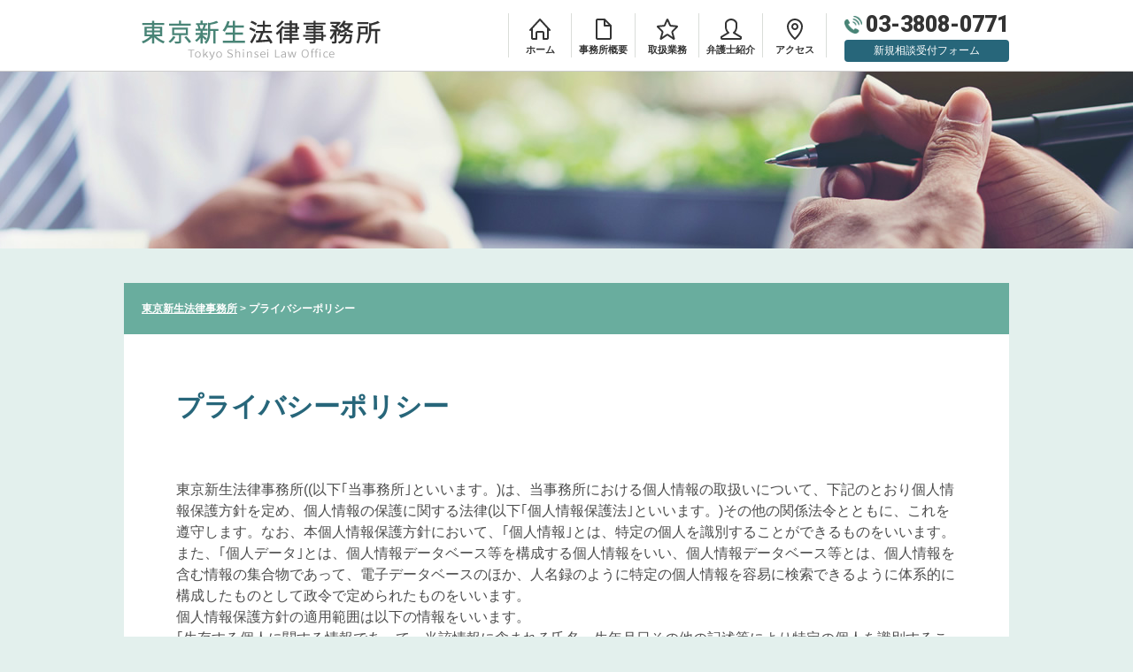

--- FILE ---
content_type: text/html; charset=UTF-8
request_url: https://tokyoshinsei-law.com/privacypolicy/
body_size: 24612
content:
<!doctype html>
<html>

<head>
  <!-- Google Tag Manager -->
  <script>
  (function(w, d, s, l, i) {
    w[l] = w[l] || [];
    w[l].push({
      'gtm.start': new Date().getTime(),
      event: 'gtm.js'
    });
    var f = d.getElementsByTagName(s)[0],
      j = d.createElement(s),
      dl = l != 'dataLayer' ? '&l=' + l : '';
    j.async = true;
    j.src =
      'https://www.googletagmanager.com/gtm.js?id=' + i + dl;
    f.parentNode.insertBefore(j, f);
  })(window, document, 'script', 'dataLayer', 'GTM-MRGXFWB');
  </script>
  <!-- End Google Tag Manager -->
  <meta charset="UTF-8">
  <meta http-equiv="X-UA-Compatible" content="IE=edge,chrome=1">
  <meta name="viewport" content="width=device-width, initial-scale=1">
  <title>プライバシーポリシー ｜ 東京新生法律事務所  </title>
  <meta name="description" content="">
  <meta name="keywords" content="">
  <link rel="stylesheet" href="https://fonts.googleapis.com/css?family=Roboto:400,900">
  <link rel="stylesheet" href="https://tokyoshinsei-law.com/wp-content/themes/559_tokyo/style.css">
    <meta name='robots' content='max-image-preview:large' />
<script type="text/javascript">
window._wpemojiSettings = {"baseUrl":"https:\/\/s.w.org\/images\/core\/emoji\/14.0.0\/72x72\/","ext":".png","svgUrl":"https:\/\/s.w.org\/images\/core\/emoji\/14.0.0\/svg\/","svgExt":".svg","source":{"concatemoji":"https:\/\/tokyoshinsei-law.com\/wp-includes\/js\/wp-emoji-release.min.js?ver=6.2.4"}};
/*! This file is auto-generated */
!function(e,a,t){var n,r,o,i=a.createElement("canvas"),p=i.getContext&&i.getContext("2d");function s(e,t){p.clearRect(0,0,i.width,i.height),p.fillText(e,0,0);e=i.toDataURL();return p.clearRect(0,0,i.width,i.height),p.fillText(t,0,0),e===i.toDataURL()}function c(e){var t=a.createElement("script");t.src=e,t.defer=t.type="text/javascript",a.getElementsByTagName("head")[0].appendChild(t)}for(o=Array("flag","emoji"),t.supports={everything:!0,everythingExceptFlag:!0},r=0;r<o.length;r++)t.supports[o[r]]=function(e){if(p&&p.fillText)switch(p.textBaseline="top",p.font="600 32px Arial",e){case"flag":return s("\ud83c\udff3\ufe0f\u200d\u26a7\ufe0f","\ud83c\udff3\ufe0f\u200b\u26a7\ufe0f")?!1:!s("\ud83c\uddfa\ud83c\uddf3","\ud83c\uddfa\u200b\ud83c\uddf3")&&!s("\ud83c\udff4\udb40\udc67\udb40\udc62\udb40\udc65\udb40\udc6e\udb40\udc67\udb40\udc7f","\ud83c\udff4\u200b\udb40\udc67\u200b\udb40\udc62\u200b\udb40\udc65\u200b\udb40\udc6e\u200b\udb40\udc67\u200b\udb40\udc7f");case"emoji":return!s("\ud83e\udef1\ud83c\udffb\u200d\ud83e\udef2\ud83c\udfff","\ud83e\udef1\ud83c\udffb\u200b\ud83e\udef2\ud83c\udfff")}return!1}(o[r]),t.supports.everything=t.supports.everything&&t.supports[o[r]],"flag"!==o[r]&&(t.supports.everythingExceptFlag=t.supports.everythingExceptFlag&&t.supports[o[r]]);t.supports.everythingExceptFlag=t.supports.everythingExceptFlag&&!t.supports.flag,t.DOMReady=!1,t.readyCallback=function(){t.DOMReady=!0},t.supports.everything||(n=function(){t.readyCallback()},a.addEventListener?(a.addEventListener("DOMContentLoaded",n,!1),e.addEventListener("load",n,!1)):(e.attachEvent("onload",n),a.attachEvent("onreadystatechange",function(){"complete"===a.readyState&&t.readyCallback()})),(e=t.source||{}).concatemoji?c(e.concatemoji):e.wpemoji&&e.twemoji&&(c(e.twemoji),c(e.wpemoji)))}(window,document,window._wpemojiSettings);
</script>
<style type="text/css">
img.wp-smiley,
img.emoji {
	display: inline !important;
	border: none !important;
	box-shadow: none !important;
	height: 1em !important;
	width: 1em !important;
	margin: 0 0.07em !important;
	vertical-align: -0.1em !important;
	background: none !important;
	padding: 0 !important;
}
</style>
	<link rel='stylesheet' id='wp-block-library-css' href='https://tokyoshinsei-law.com/wp-includes/css/dist/block-library/style.min.css?ver=6.2.4' type='text/css' media='all' />
<link rel='stylesheet' id='classic-theme-styles-css' href='https://tokyoshinsei-law.com/wp-includes/css/classic-themes.min.css?ver=6.2.4' type='text/css' media='all' />
<style id='global-styles-inline-css' type='text/css'>
body{--wp--preset--color--black: #000000;--wp--preset--color--cyan-bluish-gray: #abb8c3;--wp--preset--color--white: #ffffff;--wp--preset--color--pale-pink: #f78da7;--wp--preset--color--vivid-red: #cf2e2e;--wp--preset--color--luminous-vivid-orange: #ff6900;--wp--preset--color--luminous-vivid-amber: #fcb900;--wp--preset--color--light-green-cyan: #7bdcb5;--wp--preset--color--vivid-green-cyan: #00d084;--wp--preset--color--pale-cyan-blue: #8ed1fc;--wp--preset--color--vivid-cyan-blue: #0693e3;--wp--preset--color--vivid-purple: #9b51e0;--wp--preset--gradient--vivid-cyan-blue-to-vivid-purple: linear-gradient(135deg,rgba(6,147,227,1) 0%,rgb(155,81,224) 100%);--wp--preset--gradient--light-green-cyan-to-vivid-green-cyan: linear-gradient(135deg,rgb(122,220,180) 0%,rgb(0,208,130) 100%);--wp--preset--gradient--luminous-vivid-amber-to-luminous-vivid-orange: linear-gradient(135deg,rgba(252,185,0,1) 0%,rgba(255,105,0,1) 100%);--wp--preset--gradient--luminous-vivid-orange-to-vivid-red: linear-gradient(135deg,rgba(255,105,0,1) 0%,rgb(207,46,46) 100%);--wp--preset--gradient--very-light-gray-to-cyan-bluish-gray: linear-gradient(135deg,rgb(238,238,238) 0%,rgb(169,184,195) 100%);--wp--preset--gradient--cool-to-warm-spectrum: linear-gradient(135deg,rgb(74,234,220) 0%,rgb(151,120,209) 20%,rgb(207,42,186) 40%,rgb(238,44,130) 60%,rgb(251,105,98) 80%,rgb(254,248,76) 100%);--wp--preset--gradient--blush-light-purple: linear-gradient(135deg,rgb(255,206,236) 0%,rgb(152,150,240) 100%);--wp--preset--gradient--blush-bordeaux: linear-gradient(135deg,rgb(254,205,165) 0%,rgb(254,45,45) 50%,rgb(107,0,62) 100%);--wp--preset--gradient--luminous-dusk: linear-gradient(135deg,rgb(255,203,112) 0%,rgb(199,81,192) 50%,rgb(65,88,208) 100%);--wp--preset--gradient--pale-ocean: linear-gradient(135deg,rgb(255,245,203) 0%,rgb(182,227,212) 50%,rgb(51,167,181) 100%);--wp--preset--gradient--electric-grass: linear-gradient(135deg,rgb(202,248,128) 0%,rgb(113,206,126) 100%);--wp--preset--gradient--midnight: linear-gradient(135deg,rgb(2,3,129) 0%,rgb(40,116,252) 100%);--wp--preset--duotone--dark-grayscale: url('#wp-duotone-dark-grayscale');--wp--preset--duotone--grayscale: url('#wp-duotone-grayscale');--wp--preset--duotone--purple-yellow: url('#wp-duotone-purple-yellow');--wp--preset--duotone--blue-red: url('#wp-duotone-blue-red');--wp--preset--duotone--midnight: url('#wp-duotone-midnight');--wp--preset--duotone--magenta-yellow: url('#wp-duotone-magenta-yellow');--wp--preset--duotone--purple-green: url('#wp-duotone-purple-green');--wp--preset--duotone--blue-orange: url('#wp-duotone-blue-orange');--wp--preset--font-size--small: 13px;--wp--preset--font-size--medium: 20px;--wp--preset--font-size--large: 36px;--wp--preset--font-size--x-large: 42px;--wp--preset--spacing--20: 0.44rem;--wp--preset--spacing--30: 0.67rem;--wp--preset--spacing--40: 1rem;--wp--preset--spacing--50: 1.5rem;--wp--preset--spacing--60: 2.25rem;--wp--preset--spacing--70: 3.38rem;--wp--preset--spacing--80: 5.06rem;--wp--preset--shadow--natural: 6px 6px 9px rgba(0, 0, 0, 0.2);--wp--preset--shadow--deep: 12px 12px 50px rgba(0, 0, 0, 0.4);--wp--preset--shadow--sharp: 6px 6px 0px rgba(0, 0, 0, 0.2);--wp--preset--shadow--outlined: 6px 6px 0px -3px rgba(255, 255, 255, 1), 6px 6px rgba(0, 0, 0, 1);--wp--preset--shadow--crisp: 6px 6px 0px rgba(0, 0, 0, 1);}:where(.is-layout-flex){gap: 0.5em;}body .is-layout-flow > .alignleft{float: left;margin-inline-start: 0;margin-inline-end: 2em;}body .is-layout-flow > .alignright{float: right;margin-inline-start: 2em;margin-inline-end: 0;}body .is-layout-flow > .aligncenter{margin-left: auto !important;margin-right: auto !important;}body .is-layout-constrained > .alignleft{float: left;margin-inline-start: 0;margin-inline-end: 2em;}body .is-layout-constrained > .alignright{float: right;margin-inline-start: 2em;margin-inline-end: 0;}body .is-layout-constrained > .aligncenter{margin-left: auto !important;margin-right: auto !important;}body .is-layout-constrained > :where(:not(.alignleft):not(.alignright):not(.alignfull)){max-width: var(--wp--style--global--content-size);margin-left: auto !important;margin-right: auto !important;}body .is-layout-constrained > .alignwide{max-width: var(--wp--style--global--wide-size);}body .is-layout-flex{display: flex;}body .is-layout-flex{flex-wrap: wrap;align-items: center;}body .is-layout-flex > *{margin: 0;}:where(.wp-block-columns.is-layout-flex){gap: 2em;}.has-black-color{color: var(--wp--preset--color--black) !important;}.has-cyan-bluish-gray-color{color: var(--wp--preset--color--cyan-bluish-gray) !important;}.has-white-color{color: var(--wp--preset--color--white) !important;}.has-pale-pink-color{color: var(--wp--preset--color--pale-pink) !important;}.has-vivid-red-color{color: var(--wp--preset--color--vivid-red) !important;}.has-luminous-vivid-orange-color{color: var(--wp--preset--color--luminous-vivid-orange) !important;}.has-luminous-vivid-amber-color{color: var(--wp--preset--color--luminous-vivid-amber) !important;}.has-light-green-cyan-color{color: var(--wp--preset--color--light-green-cyan) !important;}.has-vivid-green-cyan-color{color: var(--wp--preset--color--vivid-green-cyan) !important;}.has-pale-cyan-blue-color{color: var(--wp--preset--color--pale-cyan-blue) !important;}.has-vivid-cyan-blue-color{color: var(--wp--preset--color--vivid-cyan-blue) !important;}.has-vivid-purple-color{color: var(--wp--preset--color--vivid-purple) !important;}.has-black-background-color{background-color: var(--wp--preset--color--black) !important;}.has-cyan-bluish-gray-background-color{background-color: var(--wp--preset--color--cyan-bluish-gray) !important;}.has-white-background-color{background-color: var(--wp--preset--color--white) !important;}.has-pale-pink-background-color{background-color: var(--wp--preset--color--pale-pink) !important;}.has-vivid-red-background-color{background-color: var(--wp--preset--color--vivid-red) !important;}.has-luminous-vivid-orange-background-color{background-color: var(--wp--preset--color--luminous-vivid-orange) !important;}.has-luminous-vivid-amber-background-color{background-color: var(--wp--preset--color--luminous-vivid-amber) !important;}.has-light-green-cyan-background-color{background-color: var(--wp--preset--color--light-green-cyan) !important;}.has-vivid-green-cyan-background-color{background-color: var(--wp--preset--color--vivid-green-cyan) !important;}.has-pale-cyan-blue-background-color{background-color: var(--wp--preset--color--pale-cyan-blue) !important;}.has-vivid-cyan-blue-background-color{background-color: var(--wp--preset--color--vivid-cyan-blue) !important;}.has-vivid-purple-background-color{background-color: var(--wp--preset--color--vivid-purple) !important;}.has-black-border-color{border-color: var(--wp--preset--color--black) !important;}.has-cyan-bluish-gray-border-color{border-color: var(--wp--preset--color--cyan-bluish-gray) !important;}.has-white-border-color{border-color: var(--wp--preset--color--white) !important;}.has-pale-pink-border-color{border-color: var(--wp--preset--color--pale-pink) !important;}.has-vivid-red-border-color{border-color: var(--wp--preset--color--vivid-red) !important;}.has-luminous-vivid-orange-border-color{border-color: var(--wp--preset--color--luminous-vivid-orange) !important;}.has-luminous-vivid-amber-border-color{border-color: var(--wp--preset--color--luminous-vivid-amber) !important;}.has-light-green-cyan-border-color{border-color: var(--wp--preset--color--light-green-cyan) !important;}.has-vivid-green-cyan-border-color{border-color: var(--wp--preset--color--vivid-green-cyan) !important;}.has-pale-cyan-blue-border-color{border-color: var(--wp--preset--color--pale-cyan-blue) !important;}.has-vivid-cyan-blue-border-color{border-color: var(--wp--preset--color--vivid-cyan-blue) !important;}.has-vivid-purple-border-color{border-color: var(--wp--preset--color--vivid-purple) !important;}.has-vivid-cyan-blue-to-vivid-purple-gradient-background{background: var(--wp--preset--gradient--vivid-cyan-blue-to-vivid-purple) !important;}.has-light-green-cyan-to-vivid-green-cyan-gradient-background{background: var(--wp--preset--gradient--light-green-cyan-to-vivid-green-cyan) !important;}.has-luminous-vivid-amber-to-luminous-vivid-orange-gradient-background{background: var(--wp--preset--gradient--luminous-vivid-amber-to-luminous-vivid-orange) !important;}.has-luminous-vivid-orange-to-vivid-red-gradient-background{background: var(--wp--preset--gradient--luminous-vivid-orange-to-vivid-red) !important;}.has-very-light-gray-to-cyan-bluish-gray-gradient-background{background: var(--wp--preset--gradient--very-light-gray-to-cyan-bluish-gray) !important;}.has-cool-to-warm-spectrum-gradient-background{background: var(--wp--preset--gradient--cool-to-warm-spectrum) !important;}.has-blush-light-purple-gradient-background{background: var(--wp--preset--gradient--blush-light-purple) !important;}.has-blush-bordeaux-gradient-background{background: var(--wp--preset--gradient--blush-bordeaux) !important;}.has-luminous-dusk-gradient-background{background: var(--wp--preset--gradient--luminous-dusk) !important;}.has-pale-ocean-gradient-background{background: var(--wp--preset--gradient--pale-ocean) !important;}.has-electric-grass-gradient-background{background: var(--wp--preset--gradient--electric-grass) !important;}.has-midnight-gradient-background{background: var(--wp--preset--gradient--midnight) !important;}.has-small-font-size{font-size: var(--wp--preset--font-size--small) !important;}.has-medium-font-size{font-size: var(--wp--preset--font-size--medium) !important;}.has-large-font-size{font-size: var(--wp--preset--font-size--large) !important;}.has-x-large-font-size{font-size: var(--wp--preset--font-size--x-large) !important;}
.wp-block-navigation a:where(:not(.wp-element-button)){color: inherit;}
:where(.wp-block-columns.is-layout-flex){gap: 2em;}
.wp-block-pullquote{font-size: 1.5em;line-height: 1.6;}
</style>
<link rel='stylesheet' id='contact-form-7-css' href='https://tokyoshinsei-law.com/wp-content/plugins/contact-form-7/includes/css/styles.css?ver=5.7.5.1' type='text/css' media='all' />
<link rel='stylesheet' id='wp-pagenavi-css' href='https://tokyoshinsei-law.com/wp-content/plugins/wp-pagenavi/pagenavi-css.css?ver=2.70' type='text/css' media='all' />
<link rel="https://api.w.org/" href="https://tokyoshinsei-law.com/wp-json/" /><link rel="alternate" type="application/json" href="https://tokyoshinsei-law.com/wp-json/wp/v2/pages/35" /><link rel="EditURI" type="application/rsd+xml" title="RSD" href="https://tokyoshinsei-law.com/xmlrpc.php?rsd" />
<link rel="wlwmanifest" type="application/wlwmanifest+xml" href="https://tokyoshinsei-law.com/wp-includes/wlwmanifest.xml" />
<meta name="generator" content="WordPress 6.2.4" />
<link rel="canonical" href="https://tokyoshinsei-law.com/privacypolicy/" />
<link rel='shortlink' href='https://tokyoshinsei-law.com/?p=35' />
<link rel="alternate" type="application/json+oembed" href="https://tokyoshinsei-law.com/wp-json/oembed/1.0/embed?url=https%3A%2F%2Ftokyoshinsei-law.com%2Fprivacypolicy%2F" />
<link rel="alternate" type="text/xml+oembed" href="https://tokyoshinsei-law.com/wp-json/oembed/1.0/embed?url=https%3A%2F%2Ftokyoshinsei-law.com%2Fprivacypolicy%2F&#038;format=xml" />
<script src='https://mediamaker-55.com/?dm=ad38eb63b0560d1076264edd8db3d441&amp;action=load&amp;blogid=10&amp;siteid=1&amp;t=860368141&amp;back=https%3A%2F%2Ftokyoshinsei-law.com%2Fprivacypolicy%2F' type='text/javascript'></script><style type="text/css">.broken_link, a.broken_link {
	text-decoration: line-through;
}</style></head>

<body>
  <!-- Google Tag Manager (noscript) -->
  <noscript><iframe src="https://www.googletagmanager.com/ns.html?id=GTM-MRGXFWB" height="0" width="0"
      style="display:none;visibility:hidden"></iframe></noscript>
  <!-- End Google Tag Manager (noscript) -->
  <header class="ghead">
    <div class="inr">
      <h1><a href="https://tokyoshinsei-law.com"><img
            src="https://tokyoshinsei-law.com/wp-content/themes/559_tokyo/images/common/logo.png" width="310" height="50"
            alt="東京新生法律事務所" /></a></h1>
      <nav class="gnav">
        <h2>メニュー</h2>
        <ul class="cf">
          <li><a
              href="https://tokyoshinsei-law.com" title="ホーム">ホーム</a></li>
            <li><a
                href="https://tokyoshinsei-law.com/office/" title="事務所概要">事務所概要</a></li>
              <li><a
                  href="https://tokyoshinsei-law.com/business/" title="取扱業務">取扱業務</a></li>
                <li><a
                    href="https://tokyoshinsei-law.com/staff/" title="弁護士紹介">弁護士紹介</a></li>
                  <!-- <li><a
                      href="https://tokyoshinsei-law.com/fee/" title="費用について">費用について</a></li> -->
                    <li><a
                        href="https://tokyoshinsei-law.com/access/" title="アクセス">アクセス</a></li>
        </ul>
        <div class="gContact">
          <p class="tel">03-3808-0771</p>
          <p class="mail"><a href="https://tokyoshinsei-law.com/inq/">新規相談受付フォーム</a></p>
        </div>
      </nav>
    </div>
  </header>
  <!-- /:headerGroup -->

    <div id="cover" class="cat01"></div>
  
  <div id="contents">

	<div class="section">
		<div class="catFrm">
			<div class="catFrmHead cf">
				<p class="catPass"><!-- Breadcrumb NavXT 7.2.0 -->
<span property="itemListElement" typeof="ListItem"><a property="item" typeof="WebPage" title="東京新生法律事務所へ移動する" href="https://tokyoshinsei-law.com" class="home" ><span property="name">東京新生法律事務所</span></a><meta property="position" content="1"></span> &gt; <span property="itemListElement" typeof="ListItem"><span property="name" class="post post-page current-item">プライバシーポリシー</span><meta property="url" content="https://tokyoshinsei-law.com/privacypolicy/"><meta property="position" content="2"></span></p>
			</div>
			<div class="catFrmBody">
			    				
									<div class="section-secondary"><div class="catBlockTitle">
    <h1>プライバシーポリシー</h1>
</div><div class="catBlock"><div class="catBox"><p>東京新生法律事務所((以下｢当事務所｣といいます。)は、当事務所における個人情報の取扱いについて、下記のとおり個人情報保護方針を定め、個人情報の保護に関する法律(以下｢個人情報保護法｣といいます。)その他の関係法令とともに、これを遵守します。なお、本個人情報保護方針において、｢個人情報｣とは、特定の個人を識別することができるものをいいます。また、｢個人データ｣とは、個人情報データベース等を構成する個人情報をいい、個人情報データベース等とは、個人情報を含む情報の集合物であって、電子データベースのほか、人名録のように特定の個人情報を容易に検索できるように体系的に構成したものとして政令で定められたものをいいます。<br />個人情報保護方針の適用範囲は以下の情報をいいます。<br />｢生存する個人に関する情報であって、当該情報に含まれる氏名、生年月日その他の記述等により特定の個人を識別することができるもの（他の情報と容易に照合することができ、それにより特定の個人を識別することができることとなるものを含む）。 ｣</p><p>&nbsp;</p><p><strong>1. 個人情報の取得</strong><br />当事務所は、｢2.個人情報の利用目的｣に定める利用目的に必要な範囲および手段で個人情報を取得します。</p><p>&nbsp;</p><p><strong>2. 個人情報の利用目的</strong><br />当事務所は、個人情報の利用目的を特定し、その目的の範囲において個人情報を取り扱います。</p><p>&nbsp;</p><p><strong>3. 個人データの管理</strong><br />当事務所は、個人データの漏えい、滅失(定期的な個人データの抹消は滅失には該当しないものとします。)または毀損等を防止するため、必要かつ適切な措置を講じます。<br />① 当事務所は、ご本人の事前の同意を得た場合、または法令に基づく場合を除き、個人情報を第三者に提供しません。<br />② 研究のための事例として訴状、判決書等を紹介する場合は、当事者個人を特定できないように配慮いたします。</p><p>&nbsp;</p><p><strong>4. 個人データの第三者への提供</strong><br />当事務所は、ご本人の事前の同意を得た場合、または法令に基づく場合を除き、個人データを第三者に提供しません。<br />当事務所は、保管する書類について、依頼者本人からの書類の開示または写しの交付の申し出に原則として応じます。<br />但し、当事務所において法令または弁護士倫理の上から依頼者に開示できないと判断した情報については開示しないことがあります。</p><p>&nbsp;</p><p><strong>5. 守秘義務の徹底</strong><br />当事務所は、弁護士、事務員全員の守秘義務の徹底を図ります。</p><p>&nbsp;</p><p><strong>6. 個人情報の利用目的の通知、開示、訂正、利用停止等について</strong><br />当事務所は、保有する個人情報に関して、ご本人から、次の各号のご請求があった場合には、ご本人又はご本人の代理人からのご請求であることを確認のうえ、「個人情報の保護に関する法律」に従って対応いたします。これらのご請求をご希望の方は当事務所のお問合せ窓口までご連絡ください。<br />① 利用目的の通知<br />② 当事務所が保有する個人情報の開示<br />③ 当事務所が保有する個人情報に係る訂正、追加又は不要部分の削除<br />④ 当事務所が保有する個人情報の利用停止、消去または第三者への提供の停止<br />⑤ 当事務所が保有する個人情報の第三者への提供の停止</p><p>&nbsp;</p><p><strong>7. Googleアナリティクスの利用</strong><br />当サイトでは、Googleによるアクセス解析ツール「Googleアナリティクス」を利用しています。<br />このGoogleアナリティクスはトラフィックデータの収集のためにCookieを使用しています。<br />このトラフィックデータは匿名で収集されており、個人を特定するものではありません。<br />Cookieを無効にし、収集を拒否することも出来ますので、お使いのブラウザの設定をご確認ください。</p><p>&nbsp;</p><p><strong>8. 本個人情報保護方針の変更</strong><br />当事務所は、必要に応じて本個人情報保護方針を変更することがあります。本個人情報保護方針を変更した場合には、当ウェブサイトに掲載させて頂きます。</p></div></div></div>				
			</div>
		</div>
	</div>


</div>
<!-- /:contents -->

<footer class="gFoot">
	<div class="inr">
		<ul class="fnav">
			<li><a href="https://tokyoshinsei-law.com/sitemap/">サイトマップ</a></li>
			<li><a href="https://tokyoshinsei-law.com/privacypolicy/">プライバシーポリシー</a></li>
		</ul>
		<p class="copyright">&copy; 東京新生法律事務所 All Rights Reserved.</p>
	</div>
</footer>
<!-- /:footerGroup -->

<!-- javascript -->
<script src="https://tokyoshinsei-law.com/wp-content/themes/559_tokyo/js/jquery-1.12.4.min.js"></script>
<script src="https://tokyoshinsei-law.com/wp-content/themes/559_tokyo/js/scripts.js"></script>
<script type='text/javascript' src='https://tokyoshinsei-law.com/wp-content/plugins/contact-form-7/includes/swv/js/index.js?ver=5.7.5.1' id='swv-js'></script>
<script type='text/javascript' id='contact-form-7-js-extra'>
/* <![CDATA[ */
var wpcf7 = {"api":{"root":"https:\/\/tokyoshinsei-law.com\/wp-json\/","namespace":"contact-form-7\/v1"}};
/* ]]> */
</script>
<script type='text/javascript' src='https://tokyoshinsei-law.com/wp-content/plugins/contact-form-7/includes/js/index.js?ver=5.7.5.1' id='contact-form-7-js'></script>
</body>

</html>


--- FILE ---
content_type: text/css
request_url: https://tokyoshinsei-law.com/wp-content/themes/559_tokyo/style.css
body_size: 51459
content:
@charset "UTF-8";
/*Theme Name: 559_tokyo
Theme URI:
Description: 559_tokyo-template
Version: 1.0
Author: beaut imaging office.
Author URI:
*/

/*============================================================*/
/* Reset CSS
/*============================================================*/
/* http://meyerweb.com/eric/tools/css/reset/
   v2.0 | 20110126
   License: none (public domain)
*/

html,
body,
div,
span,
applet,
object,
iframe,
h1,
h2,
h3,
h4,
h5,
h6,
p,
blockquote,
pre,
a,
abbr,
acronym,
address,
big,
cite,
code,
del,
dfn,
em,
img,
ins,
kbd,
q,
s,
samp,
small,
strike,
strong,
sub,
sup,
tt,
var,
b,
u,
i,
center,
dl,
dt,
dd,
ol,
ul,
li,
fieldset,
form,
label,
legend,
table,
caption,
tbody,
tfoot,
thead,
tr,
th,
td,
article,
aside,
canvas,
details,
embed,
figure,
figcaption,
footer,
header,
hgroup,
menu,
nav,
output,
ruby,
section,
summary,
time,
mark,
audio,
video {
  -webkit-box-sizing: border-box;
  box-sizing: border-box;
  margin: 0;
  padding: 0;
  border: 0;
  font-size: 100%;
  font: inherit;
  vertical-align: baseline;
}

/* HTML5 display-role reset for older browsers */
article,
aside,
details,
figcaption,
figure,
footer,
header,
hgroup,
menu,
nav,
section {
  display: block;
}

body {
  line-height: 1;
}

ol,
ul {
  list-style: none;
}

blockquote,
q {
  quotes: none;
}

blockquote:before,
blockquote:after,
q:before,
q:after {
  content: "";
  content: none;
}

table {
  border-collapse: collapse;
  border-spacing: 0;
}

/*============================================================*/
/* common
/*============================================================*/
html,
body {
  margin: 0;
  padding: 0;
  width: 100%;
  height: 100%;
}

html {
  font-size: 62.5%;
  /*default size : 10px */
}

body {
  overflow-x: hidden;
  background-color: #E3F0ED;
  line-height: 1.5;
  font-size: 1.6rem;
  font-family: "Noto Sans JP", sans-serif, "ヒラギノ角ゴ Pro",
    "Hiragino Kaku Gothic Pro", "メイリオ", "Meiryo", sans-serif;
  /*font-family: "Sawarabi Mincho", "游明朝", YuMincho, "ヒラギノ明朝 ProN W3", "Hiragino Mincho ProN", "HG明朝E", "ＭＳ Ｐ明朝", "ＭＳ 明朝", serif;*/
  color: #4d4d4d;
  -webkit-text-size-adjust: 100%;
  -webkit-font-smoothing: antialiased;
}

/* anchor */
a {
  text-decoration: underline;
  color: #488476;

  -webkit-transition: all 0.4s ease;
  -o-transition: all 0.4s ease;
  transition: all 0.4s ease;
}

a:hover {
  opacity: 0.7;
  text-decoration: none;
}

/* img (anchor) */
a:hover img {
  -ms-filter: "progid:DXImageTransform.Microsoft.Alpha(Opacity=70)";
  filter: alpha(opacity=70);
  opacity: 0.7;
}

/* clearfix */
.cf:before,
.cf:after {
  content: " ";
  display: table;
}

.cf:after {
  clear: both;
}

/* placeholder */
:placeholder-shown {
  color: #a6a6a6;
}

::-webkit-input-placeholder {
  color: #a6a6a6;
}

/* Google Chrome, Safari, Opera 15+, Android, iOS */
:-moz-placeholder {
  color: #a6a6a6;
  opacity: 1;
}

/* Firefox 18- */
::-moz-placeholder {
  color: #a6a6a6;
  opacity: 1;
}

/* Firefox 19+ */
:-ms-input-placeholder {
  color: #a6a6a6;
}

/* IE 10+ */

/*========================================================
header
========================================================*/
.ghead {
  position: fixed;
  left: 0;
  top: 0;
  z-index: 1000;
  min-width: 320px;
  width: 100%;
  background-color: #ffffff;
  border-bottom: 1px solid #cccccc;
}

.ghead .inr {
  max-width: 1000px;
  height: 80px;
  margin: 0 auto;
}

@media screen and (max-width: 1000px) {
  .ghead .inr {
    padding: 0 10px;
  }
}

/* logo */
.ghead h1 {
  float: left;
  margin-top: 20px;
  width: 310px;
  height: 50px;
}

.ghead h1 img {
  width: 100%;
  height: auto;
}

@media screen and (max-width: 1000px) {
  .ghead h1 {
    width: 170px;
    margin-top: 30px;
  }
}

@media screen and (max-width: 840px) {
  .ghead h1 {
    width: 252px;
    margin-top: 23px;
  }
}

@media screen and (max-width: 640px) {
  .ghead h1 {
    width: 150px;
    margin-top: 30px;
  }
}

@media screen and (max-width: 480px) {
  .ghead h1 {
    margin-top: 15px;
  }
}

/* global navi */
.gnav {
  float: right;
  margin-top: 15px;
}

.gnav h2 {
  float: left;
  border-right: 1px solid #daddd9;
  border-left: 1px solid #daddd9;

  width: 90px;
  height: 50px;
  padding: 36px 0 0;
  background: url(images/common/icon-burger.svg) no-repeat center 6px;
  background-size: 24px;
  line-height: 1;
  text-align: center;
  font-weight: bold;
  font-size: 12px;
  color: #333;
  cursor: pointer;

  -webkit-transition: all 0.4s linear;
  -o-transition: all 0.4s linear;
  transition: all 0.4s linear;
}

.gnav h2:hover {
  background: url(images/common/icon-burger_over.svg) no-repeat center 6px;
  background-size: 24px;
  color: #69AD9E;
}

.gnav ul {
  float: left;
  background-color: #fff;
}

.gnav ul li {
  float: left;
  width: 72px;
  height: 50px;
  border-right: 1px solid #daddd9;
}

.gnav ul li:first-child {
  border-left: 1px solid #daddd9;
}

.gnav ul li a {
  display: block;
  overflow: hidden;
  padding-top: 36px;
  height: 50px;
  line-height: 1;
  text-align: center;
  text-decoration: none;
  font-weight: bold;
  font-size: 1.1rem;
  color: #333;

  -webkit-transition: all 0.4s linear;
  -o-transition: all 0.4s linear;
  transition: all 0.4s linear;
}

.gnav ul li a:hover,
.gnav ul li.current a {
  color: #488476;
  text-decoration: none;
}

.gnav ul li:nth-child(1) a {
  background: url(images/common/icon-home.svg) no-repeat center 6px;
  background-size: 24px 24px;
}

.gnav ul li:nth-child(2) a {
  background: url(images/common/icon-doc.svg) no-repeat center 6px;
  background-size: 24px 24px;
}

.gnav ul li:nth-child(3) a {
  background: url(images/common/icon-star.svg) no-repeat center 6px;
  background-size: 24px 24px;
}

.gnav ul li:nth-child(4) a {
  background: url(images/common/icon-person.svg) no-repeat center 6px;
  background-size: 24px 24px;
}

.gnav ul li:nth-child(5) a {
  background: url(images/common/icon-pin.svg) no-repeat center 6px;
  background-size: 24px 24px;
}

.gnav ul li:nth-child(6) a {
  background: url(images/common/icon-coin.svg) no-repeat center 6px;
  background-size: 24px 24px;
}

.gnav ul li:nth-child(1) a:hover,
.gnav ul li.current:nth-child(1) a {
  background: url(images/common/icon-home_over.svg) no-repeat center 6px;
  background-size: 24px 24px;
}

.gnav ul li:nth-child(2) a:hover,
.gnav ul li.current:nth-child(2) a {
  background: url(images/common/icon-doc_over.svg) no-repeat center 6px;
  background-size: 24px 24px;
}

.gnav ul li:nth-child(3) a:hover,
.gnav ul li.current:nth-child(3) a {
  background: url(images/common/icon-star_over.svg) no-repeat center 6px;
  background-size: 24px 24px;
}

.gnav ul li:nth-child(4) a:hover,
.gnav ul li.current:nth-child(4) a {
  background: url(images/common/icon-person_over.svg) no-repeat center 6px;
  background-size: 24px 24px;
}

.gnav ul li:nth-child(5) a:hover,
.gnav ul li.current:nth-child(5) a {
  background: url(images/common/icon-pin_over.svg) no-repeat center 6px;
  background-size: 24px 24px;
}

.gnav ul li:nth-child(6) a:hover,
.gnav ul li.current:nth-child(6) a {
  background: url(images/common/icon-coin_over.svg) no-repeat center 6px;
  background-size: 24px 24px;
}

@media screen and (min-width: 841px) {
  .gnav h2 {
    display: none;
  }

  .gnav ul {
    display: block;
  }
}

@media screen and (max-width: 840px) {
  .gnav h2 {
    display: block;
    position: relative;
  }

  .gnav ul {
    display: none;

    position: fixed;
    left: 0;
    top: 81px;
    width: calc(100% - 20px);
    -webkit-box-sizing: border-box;
    box-sizing: border-box;
    margin: 4px 10px 10px;
    padding: 10px;
    border: 2px solid #69AD9E;

    -webkit-box-shadow: 0 0 8px 0 #666;
    box-shadow: 0 0 8px 0 #666;
    border-radius: 4px;

    /*
		filter:progid:DXImageTransform.Microsoft.gradient(startColorstr=#33000000,endColorstr=#33000000);
		background: rgba(0, 0, 0, 0.75);
        */
  }

  .gnav ul:not(:target) {
    -webkit-filter: none;
    filter: none;
  }

  .gnav ul::before {
    content: "";
    display: block;
    position: absolute;
    top: -9px;
    right: 247px;
    z-index: -1;
    width: 14px;
    height: 14px;
    background-color: #69AD9E;
    -webkit-transform: rotate(45deg);
    -ms-transform: rotate(45deg);
    transform: rotate(45deg);
    /*-webkit-box-shadow: 0 0 8px 0 #999999;
        box-shadow: 0 0 8px 0 #999999;*/
  }

  .gnav ul::after {
    content: "";
    display: block;
    opacity: 1;
    position: absolute;
    top: -6px;
    right: 247px;
    width: 14px;
    height: 14px;
    background-color: #fff;
    -webkit-transform: rotate(45deg);
    -ms-transform: rotate(45deg);
    transform: rotate(45deg);
  }

  .gnav ul li {
    float: left;
    width: 50%;
    height: auto;
    border: none;
    border-bottom: 1px solid #daddd9;
  }

  .gnav ul li:first-child {
    border-left: none;
  }

  .gnav ul li:nth-child(odd) {
    border-right: 1px solid #daddd9;
  }

  .gnav ul li a {
    display: block;
    height: auto;
    padding: 10px 8px 10px 48px;
    text-align: left;
    line-height: 1.5;
    font-size: 1.6rem;
  }

  .gnav ul li:nth-child(1) a {
    background: url(images/common/icon-home.svg) no-repeat 12px 10px;
    background-size: 24px 24px;
  }

  .gnav ul li:nth-child(2) a {
    background: url(images/common/icon-star.svg) no-repeat 12px 10px;
    background-size: 24px 24px;
  }

  .gnav ul li:nth-child(3) a {
    background: url(images/common/icon-doc.svg) no-repeat 12px 10px;
    background-size: 24px 24px;
  }

  .gnav ul li:nth-child(4) a {
    background: url(images/common/icon-person.svg) no-repeat 12px 10px;
    background-size: 24px 24px;
  }

  .gnav ul li:nth-child(5) a {
    background: url(images/common/icon-pin.svg) no-repeat 12px 10px;
    background-size: 24px 24px;
  }

  .gnav ul li:nth-child(6) a {
    background: url(images/common/icon-coin.svg) no-repeat 12px 10px;
    background-size: 24px 24px;
  }

  .gnav ul li:nth-child(1) a:hover,
  .gnav ul li.current:nth-child(1) a {
    background: url(images/common/icon-home_over.svg) no-repeat 12px 10px;
    background-size: 24px 24px;
  }

  .gnav ul li:nth-child(2) a:hover,
  .gnav ul li.current:nth-child(2) a {
    background: url(images/common/icon-star_over.svg) no-repeat 12px 10px;
    background-size: 24px 24px;
  }

  .gnav ul li:nth-child(3) a:hover,
  .gnav ul li.current:nth-child(3) a {
    background: url(images/common/icon-doc_over.svg) no-repeat 12px 10px;
    background-size: 24px 24px;
  }

  .gnav ul li:nth-child(4) a:hover,
  .gnav ul li.current:nth-child(4) a {
    background: url(images/common/icon-person_over.svg) no-repeat 12px 10px;
    background-size: 24px 24px;
  }

  .gnav ul li:nth-child(5) a:hover,
  .gnav ul li.current:nth-child(5) a {
    background: url(images/common/icon-pin_over.svg) no-repeat 12px 10px;
    background-size: 24px 24px;
  }

  .gnav ul li:nth-child(6) a:hover,
  .gnav ul li.current:nth-child(6) a {
    background: url(images/common/icon-coin_over.svg) no-repeat 12px 10px;
    background-size: 24px 24px;
  }
}

@media screen and (max-width: 480px) {
  .gnav {
    margin-top: 5px;
  }

  .gnav h2 {
    overflow: hidden;
    width: auto;
    height: 0;
    max-width: 40px;
    padding: 40px 0 0;
    background-color: transparent;
    border-left: none;
    border-right: none;

    background: url(images/common/icon-burger.svg) no-repeat center 2px;
    background-size: 40px;
  }

  .gnav h2:hover {
    background: url(images/common/icon-burger_over.svg) no-repeat center 2px;
    background-size: 40px;
  }

  .gnav ul::before,
  .gnav ul::after {
    right: 50%;
    margin-right: -7px;
  }

  .gnav ul li {
    width: 100% !important;
  }

  .gnav ul li:nth-child(odd) {
    border-right: none;
  }

  .gnav ul li:last-child {
    border-bottom: none;
  }
}

/* contact */
.gContact {
  float: left;
  margin-left: 20px;
}

.gContact .tel {
  padding-left: 24px;
  background: url(images/icon-tel.png) no-repeat left center;
  background-size: 20px 20px;
  line-height: 1;
  font-family: "Roboto", sans-serif;
  font-weight: bold;
  font-size: 2.5rem;
  color: #333;
  margin-bottom: 0.5rem;
}

.gContact .mail a {
  display: block;
  height: 25px;
  padding: 3px 0;
  background-color: #27667A;
  text-align: center;
  text-decoration: none;
  font-size: 1.2rem;
  color: #fff;
  border-radius: 4px;
}

@media screen and (max-width: 480px) {
  .gContact {
    float: none;
    position: absolute;
    left: 0;
    bottom: 10px;

    display: -webkit-box;

    display: -ms-flexbox;

    display: flex;
    -webkit-box-orient: horizontal;
    -webkit-box-direction: normal;
    -ms-flex-flow: row nowrap;
    flex-flow: row nowrap;
    -webkit-box-pack: justify;
    -ms-flex-pack: justify;
    justify-content: space-between;
    -webkit-box-align: center;
    -ms-flex-align: center;
    align-items: center;

    width: 100%;
    margin-left: 0;
    padding: 0 10px;
  }

  .gContact .tel {
    background-size: 16px 16px;
    padding-left: 20px;
    font-size: 1.9rem;
  }

  .gContact .mail a {
    height: 20px;
    padding: 1px 4px;
  }
}

/*========================================================
footer
========================================================*/
.gFoot {
  background-color: #27667A;
}

.gFoot .inr {
  overflow: hidden;
  max-width: 1000px;
  margin: 0 auto;
  padding: 20px 0;
}

/* footer navi */
.fnav {
  float: left;
  line-height: 10px;
}

.fnav li {
  display: inline-block;
  padding: 0 10px;
  border-left: 1px solid #333;
}

.fnav li:first-child {
  padding-left: 0;
  border-left: none;
}

.fnav li a {
  text-decoration: none;
  font-weight: bold;
  font-size: 1rem;
  color: #fff;
}

@media screen and (max-width: 1000px) {
  .gFoot .inr {
    padding: 20px 10px;
  }
}

@media screen and (max-width: 480px) {
  .fnav {
    float: none;
    margin-bottom: 20px;
    text-align: center;
  }
}

/* copyright */
p.copyright {
  float: right;
  text-align: center;
  font-weight: bold;
  font-size: 1rem;
  color: #fff;
}

@media screen and (max-width: 480px) {
  p.copyright {
    float: none;
  }
}

/*========================================================
contents
========================================================*/
/* splash */
#splash {
  height: 430px;
  margin-top: 80px;
  padding: 0 10px;
  background: url(images/top/top_image.jpg) no-repeat center center;
  background-size: cover;
  color: #333;
}

#splash .block {
  max-width: 1000px;
  margin: 0 auto;
  vertical-align: middle;
  -webkit-transform: translate(0, -50%);
  -ms-transform: translate(0, -50%);
  transform: translate(0, -50%);
  position: relative;
  top: 50%;
}

#splash .catch {
  position: absolute;
  background-color: rgba(255, 255, 255, 0.9);
  width: 568px;
  text-align: center;
  top: 50%;
  left: 50%;
  -webkit-transform: translate(-50%, -50%);
  -ms-transform: translate(-50%, -50%);
  transform: translate(-50%, -50%);
}

#splash .catch .catchCaption {
  line-height: 1.4;
  margin: 20px 30px 1.5rem 30px;
  letter-spacing: -0.073em;
}

#splash .catch .catchCaption p {
  font-weight: bold;
}

#splash .catch h2 {
  font-size: 2.5em;
  font-weight: bold;
  line-height: 1.3;
  margin: 20px 30px 1.5rem 30px;
}

#splash .catch h2 span {
  color: #488476;
  display: inline;
}

#splash .catch h2::after {
  display: block;
  content: attr(data-subtitle);
  font-size: (14px * 1.5);
  font-size: 1.5rem;
  color: #ccc;
}

#splash .catchList {
  padding: 20px;
  background-color: #488476
}

#splash .catchList ul {
  display: -webkit-box;
  display: -ms-flexbox;
  display: flex;
  -webkit-box-orient: horizontal;
  -webkit-box-direction: normal;
  -ms-flex-direction: row;
  flex-direction: row;
  -ms-flex-wrap: wrap;
  flex-wrap: wrap;
  -webkit-box-pack: center;
  -ms-flex-pack: center;
  justify-content: center;
  -webkit-box-align: stretch;
  -ms-flex-align: stretch;
  align-items: stretch;
  margin: 0 -1em -1em 0;
}

#splash .catchList li {
  padding: 0 1em 1em 0;
}

#splash .catchList li div {
  /* background-color: #fff; */
  border-radius: 30px;
  color: #fff;
  font-weight: bold;
  padding: 0.2rem 1.8em;
}

@media screen and (max-width: 640px) {
  #splash .catch {
    position: relative;
    display: table;
    margin: 0 auto;
    width: -webkit-fit-content;
    width: -moz-fit-content;
    width: fit-content;
    left: 0;
    -webkit-transform: translate(0, 0);
    -ms-transform: translate(0, 0);
    transform: translate(0, 0);
  }

  #splash .catch h2 {
    font-size: 2.5rem;
  }

  #splash .catch h2 span {
    display: block;
  }
}

@media screen and (max-width: 480px) {
  #splash {
    height: auto;
  }

  #splash .block {
    padding: 40px 0;
    -webkit-transform: translate(0, 0);
    -ms-transform: translate(0, 0);
    transform: translate(0, 0);
  }

  #splash .catch .catchCaption .br {
    display: block;
  }

  #splash .catch h2::after {
    font-size: (14px * 1);
    font-size: 1rem;
  }

  #splash .catchList li div {
    font-size: 0.8em;
  }
}

/* category cover */
#cover {
  height: 200px;
  margin-top: 81px;
  background-repeat: no-repeat;
  background-position: center center;
  background-size: cover;
}

#cover.cat01 {
  background-image: url(images/under_image.jpg);
}

#cover.cat02 {
  background-image: url(images/under_image.jpg);
}

#cover.cat03 {
  background-image: url(images/under_image.jpg);
}

#cover.cat04 {
  background-image: url(images/under_image.jpg);
}

#cover.cat05 {
  background-image: url(images/under_image.jpg);
}

#cover.cat06 {
  background-image: url(images/under_image.jpg);
}

#cover.cat07 {
  background-image: url(images/under_image.jpg);
}

#cover.cat08 {
  background-image: url(images/under_image.jpg);
}

@media screen and (max-width: 400px) {
  #cover {
    margin-top: 51px;
  }
}

/* frame set */
.section {
  padding: 40px 10px;
}

.block {
  max-width: 1000px;
  margin: 0 auto;
}

.section .block+.block {
  margin-top: 30px;
}

/* flex set */
.flexSet {
  display: -webkit-box;
  display: -ms-flexbox;
  display: flex;
  -webkit-box-orient: horizontal;
  -webkit-box-direction: normal;
  -ms-flex-flow: row nowrap;
  flex-flow: row nowrap;
  -webkit-box-pack: justify;
  -ms-flex-pack: justify;
  justify-content: space-between;
}

.flexSet.col2 {}

.flexSet.col2>* {
  width: calc((100% - 20px) / 2);
}

.flexSet.partition.col2>* {
  width: 50%;
}

.flexSet.partition.col2>*:nth-child(odd) {
  padding-right: 20px;
  border-right: 1px solid #daddd9;
}

.flexSet.partition.col2>*:nth-child(even) {
  padding-left: 20px;
}

@media screen and (max-width: 768px) {
  .flexSet {
    display: block;
  }

  .flexSet.col2>* {
    width: 100%;
    margin-top: 30px;
  }

  .flexSet.col2>*:first-child {
    margin-top: 0;
  }

  .flexSet.partition.col2>* {
    width: 100%;
  }

  .flexSet.partition.col2>*:nth-child(odd) {
    padding-right: 0;
    border-right: none;
  }

  .flexSet.partition.col2>*:nth-child(even) {
    margin-top: 0;
    padding-left: 0;
    border-top: 1px solid #daddd9;
  }
}

@media screen and (max-width: 480px) {}

/*========================================================
design format
========================================================*/

/* frame box -------------------------------------------*/
.frmBox {
  background-color: #fff;
}

/* frame head */
.frmBox .frmHead {
  position: relative;
  overflow: hidden;
  margin-top: -1px;
  padding: 0 20px 0 0;
  background-color: #69AD9E;
}

.frmBox .frmHead h3 {
  float: left;
  padding: 20px 0 20px 20px;
  text-align: left;
  font-weight: bold;
  font-size: 116%;
  color: #fff;
}

.frmBox .frmHead p {}

.frmBox .frmHead p a {
  position: relative;
  text-decoration: none;
  color: #fff;
  float: right;
  text-align: right;
  font-size: 84%;
  background-color: #27667A;
  margin-top: 18px;
  padding: 0.5rem 0.8rem 0.5rem 5rem;
  display: block;
}

.frmBox .frmHead p a:hover {
  text-decoration: none;
}

.frmBox .frmHead p a::before {
  position: absolute;
  display: block;
  content: "";
  border-top: solid 1px #fff;
  border-right: solid 1px #fff;
  width: 5px;
  height: 5px;
  top: 50%;
  left: 0.5em;
  -webkit-transform: translateY(-50%) rotate(45deg);
  -ms-transform: translateY(-50%) rotate(45deg);
  transform: translateY(-50%) rotate(45deg);
}

/* frame body */
.frmBox .frmBody {
  overflow: hidden;
  padding: 20px;
}

.frmBox .frmBody .frmBodyMain {
  float: left;
  width: 100%;
  margin-right: -280px;
  padding-right: 285px;
}

.frmBox .frmBody .frmBodySide {
  float: right;
  width: 280px;
}

.frmBox .frmBody .frmBodySide .frmList {
  display: -webkit-box;
  display: -ms-flexbox;
  display: flex;
  -webkit-box-pack: center;
  -ms-flex-pack: center;
  justify-content: center;
}

.frmBox .frmBody .frmBodySide .frmList>li:first-child {
  margin-right: 5px;
}

@media screen and (max-width: 1000px) {
  .frmBox .frmBody .frmBodyMain {
    float: none;
    margin: 0 0 1em 0;
    padding-right: 0;
  }

  .frmBox .frmBody .frmBodySide {
    float: none;
    width: auto;
  }

  .frmBox .frmBody .frmBodySide .frmList>li {
    text-align: center;
  }
}

@media screen and (max-width: 640px) {
  .frmBox .frmBody .frmBodySide .frmList {
    -ms-flex-wrap: wrap;
    flex-wrap: wrap;
  }

  .frmBox .frmBody .frmBodySide .frmList li img {
    max-width: 100%;
    height: auto;
  }

  .frmBox .frmBody .frmBodySide .frmList>li:first-child {
    margin-right: 0;
    margin-bottom: 5px;
  }
}

/* category frame --------------------------------------*/
.catFrm {
  max-width: 1000px;
  margin: 0 auto;
  background-color: #ffffff;
}

.catFrm .catFrmHead {
  position: relative;
  margin-top: -1px;
  padding: 0 20px 0 0;
  background-color: #69AD9E;
  color: #fff;
}

.catFrm .catFrmHead .catPass {
  float: left;
  padding: 20px 0 20px 20px;
  text-align: left;
  font-weight: bold;
  font-size: 76%;
}

.catFrm .catFrmHead .catPass a {
  color: #fff;
}

.catFrm .catFrmBody {
  padding: 59px;
}

@media screen and (max-width: 768px) {
  .catFrm .catFrmBody {
    padding: 29px;
  }
}

@media screen and (max-width: 400px) {
  .catFrm .catFrmBody {
    padding: 9px;
  }
}

/* category title */
.catTitle {}

.catTitle h1 {
  font-size: 3rem;
  color: #69AD9E;
}

.catTitle p {
  margin-top: 30px;
  font-size: 108%;
}

/* inner block */
.catFrm .catFrmBody .catBlock:not(:first-child) {
  margin-top: 60px;
}

.catFrm .catFrmBody .catBox {
  margin-top: 30px;
}

@media screen and (max-width: 768px) {
  .catFrm .catFrmBody .catBlock {
    margin-top: 30px;
  }
}

@media screen and (max-width: 400px) {
  .catFrm .catFrmBody .catBlock {
    margin-top: 20px;
  }
}

.catBlockTitle {
  margin-bottom: 30px;
}

.catBlockTitle h1 {
  font-weight: 700;
  font-size: 3rem;
  color: #27667A;
}

.catBlockTitle h2 {
  padding: 0 0 10px 10px;
  font-weight: bold;
  font-size: 2rem;
  border-left: 4px solid #27667A;
  border-bottom: 2px solid #27667A;
  color: #27667A;
}

.catBlockTitle h3 {
  padding: 10px 0;
  font-size: 1.17em;
  font-weight: bold;
  border-bottom: 1px solid #27667A;
  color: #27667A;
}

.catBlockTitle p {
  margin-top: 30px;
  font-size: 116%;
}

/* detail */
.catBlock .catBoxTitle {
  margin: 60px 0 10px;
  padding: 10px 0;
  font-size: 1.17em;
  font-weight: bold;
  border-bottom: 1px solid #27667A;
  color: #27667A;
}

.catBlock .catBoxTitle:first-child {
  margin-top: 0;
}

.catBlock .hdlv04 {
  margin-top: 30px;
  font-weight: bold;
}

.catBlock p {
  line-height: 1.5;
}

/* .catBlock * + p {
	margin-top: 1em;
} */
.catBlock .flt-l+p,
.catBlock .flt-r+p {
  margin-top: 0;
}

.catBlock p em {
  font-weight: bold;
}

.catBlock p strong {
  font-weight: bold;
}

/* page index */
.catBlockTitle+dl.catIndexPage {
  margin-top: 60px;
}

dl.catIndexPage {
  margin-top: 30px;
  border: 2px solid #daddd9;
  border-radius: 2px;
}

dl.catIndexPage dt {
  padding: 14px;
  background-color: #fff6e1;
  font-weight: bold;
  font-size: 116%;
}

dl.catIndexPage dd {
  padding: 29px;
}

dl.catIndexPage dd p {
  font-size: 108%;
}

dl.catIndexPage dd p:first-child {
  margin-top: 0;
}

dl.catIndexPage dd ul.pageList {
  margin-top: 30px;
}

dl.catIndexPage dd ul.pageList li {
  float: left;
  width: 23.5%;
  margin-left: 2%;
  margin-top: -1px;
  padding: 15px 0;
  border-top: 1px dotted #daddd9;
  border-bottom: 1px dotted #daddd9;
}

dl.catIndexPage dd ul.pageList li.clr {
  margin-left: 0;
}

dl.catIndexPage dd ul.pageList li a {
  display: inline-block;
  line-height: 1.2;
  padding-left: 20px;
  background: url(images/common/link_bullet_arr.png) no-repeat left 0.1em;
  font-size: 116%;
}

@media screen and (max-width: 400px) {
  dl.catIndexPage dd {
    padding: 9px;
  }
}

/* hedding ------------------------------------------*/
.blockTitle {
  margin-bottom: 30px;
  padding: 10px;
  background-color: #69AD9E;
  font-weight: bold;
  font-size: 2rem;
  color: #fff;
  border-radius: 2px;
}

/* form ----------------------------------------------*/
#formArea {}

.formList {
  display: -webkit-box;
  display: -ms-flexbox;
  display: flex;
  -webkit-box-orient: horizontal;
  -webkit-box-direction: normal;
  -ms-flex-flow: row wrap;
  flex-flow: row wrap;
  -ms-flex-line-pack: justify;
  align-content: space-between;

  background-color: #fff;
  border: 2px solid #daddd9;
}

.formList dt {
  position: relative;
  width: 240px;
  padding: 10px 30px 10px 10px;
  border-top: 1px solid #daddd9;
  font-weight: bold;
  font-size: 1.2rem;
}

.formList dt small {
  display: inline-block;
  position: absolute;
  right: 0;
  top: 13px;
  padding: 0 4px;
  background-color: #f7931e;
  font-size: 1rem;
  color: #fff;
  border-radius: 2px;
}

.formList>*:nth-child(-n + 2) {
  border-top: none;
}

.formList dd {
  display: -webkit-box;
  display: -ms-flexbox;
  display: flex;
  -webkit-box-orient: horizontal;
  -webkit-box-direction: normal;
  -ms-flex-flow: row wrap;
  flex-flow: row wrap;
  -ms-flex-line-pack: justify;
  align-content: space-between;

  width: calc(100% - 240px);
  padding: 10px;
  border-top: 1px solid #daddd9;
}

.formList dd>div:nth-child(odd) {
  -webkit-box-flex: 1;
  -ms-flex: 1;
  flex: 1;
}

.formList dd>div:nth-child(even) {
  width: 200px;
  padding-left: 10px;
}

.formList dd>div:nth-child(even) p {
  font-size: 1.2rem;
}

@media screen and (max-width: 768px) {
  .formList dd {
    display: block;
  }

  .formList dd>div:nth-child(even) {
    width: auto;
    margin-top: 5px;
    padding-left: 0;
  }
}

@media screen and (max-width: 600px) {
  .formList {
    display: block;
  }

  .formList dt {
    position: relative;
    width: auto;
    padding: 10px;
  }

  .formList dt small {
    position: static;
    margin-left: 10px;
  }

  .formList dd {
    width: 100%;
    padding: 0 10px 10px;
    border-top: none;
  }
}

/* フォームボタン */
#formArea .btnArea {
  margin-top: 30px;
}

#formArea .btnArea input[type="submit"] {
  display: inline-block;
  width: 200px;
  background-color: #f7931d;
}

/* form */
.formList input[type="text"],
.formList input[type="passward"],
.formList input[type="email"],
.formList input[type="tel"],
.formList textarea {
  -webkit-box-sizing: border-box;
  box-sizing: border-box;
  padding: 9px;
  border: 1px solid #ccc;
  line-height: 1.2;
  text-align: left;
  font-size: 1.4rem;
  border-radius: 2px;
  outline: none;
}

.formList input[type="text"]:focus,
.formList input[type="passward"]:focus,
.formList input[type="email"]:focus,
.formList input[type="tel"]:focus,
.formList textarea:focus {
  border: 1px solid #69AD9E;
}

.formList input[type="radio"],
.formList input[type="checkbox"] {}

.formList select {
  height: 36px;
  border: 1px solid #ccc;
  background-color: #fff;
  outline: none;
}

.formList select:focus {
  border: 1px solid #69AD9E;
}

.full {
  width: 100%;
}

.zip1,
.zip2,
.tel1,
.tel2,
.tel3 {
  width: 60px;
}

/* pager -----------------------------------------------*/
.pager {
  clear: both;
  margin: 30px 0;
  position: relative;
  line-height: 1em;
  text-align: center;
  /*font-size: 0;*/
}

.pager .inr {
  display: inline-block;
}

.pager span,
.pager a {
  float: left;
  display: block;
  margin-left: 8px;
  width: 36px;
  height: 36px;
  padding: 8px 0;
  text-decoration: none;
  background-color: #fff;
  border: 2px solid #69AD9E;
  text-align: center;
  line-height: 1;
  font-family: "Roboto", sans-serif;
  font-weight: bold;
  font-size: 1.6rem;
  color: #69AD9E;
  border-radius: 50%;
}

.pager *:first-child {
  margin-left: 0;
}

.pager a:hover {
  opacity: 1;
  background-color: #cce9da;
  color: #47bea0;
}

.pager .current {
  background-color: #69AD9E;
  color: #fff;
}

.pager .page-prev,
.pager .page-next {
  overflow: hidden;
  width: 36px;
  height: 0;
  padding: 32px 0 0;
  background-repeat: no-repeat;
  background-position: center center;
  background-size: 24px 24px;
}

.pager .page-prev {
  background-image: url(images/common/pager_prev_gr.svg);
}

.pager .page-next {
  background-image: url(images/common/pager_next_gr.svg);
}

.pager .page-of {
  display: none;
}

@media only screen and (max-width: 480px) {
  .pager {
    font-size: 12px;
    line-height: 12px;
  }

  .pager span,
  .pagination a {
    padding: 7px 10px 7px 10px;
  }

  .pager .current {
    padding: 7px 10px 7px 10px;
  }
}

/* box layout */
.flt-r {
  float: right;
  margin-left: 30px;
}

.flt-l {
  float: left;
  margin-right: 30px;
}

.flt-r+*,
.flt-r+* {
  margin-top: 0 !important;
}

.flt-r img,
.flt-l img {
  max-width: 100%;
  height: auto;
}

@media screen and (max-width: 480px) {

  .flt-r,
  .flt-l {
    float: none;
    margin: 0 auto;
    text-align: center;
  }
}

/* ２列リスト（交互背景） */
ul.plaid {
  display: -webkit-box;
  display: -ms-flexbox;
  display: flex;
  -webkit-box-orient: horizontal;
  -webkit-box-direction: normal;
  -ms-flex-flow: row wrap;
  flex-flow: row wrap;
  -ms-flex-line-pack: justify;
  align-content: space-between;
  border-bottom: 1px solid #dbdbdb;
  border-right: 1px solid #dbdbdb;
}

ul.plaid li {
  width: 50%;
  padding: 8px;
  border-top: 1px solid #dbdbdb;
  border-left: 1px solid #dbdbdb;
}

ul.plaid li:nth-child(4n + 1),
ul.plaid li:nth-child(4n) {
  background-color: #f2f2f2;
}

/* リンクリスト */
.linkList {}

.linkList li {
  padding: 4px 0;
  border-top: 1px solid #daddd9;
}

.linkList li:first-child {
  border-top: none;
}

.linkList li a {
  display: inline-block;
  padding-left: 14px;
  background: url(images/common/blt_wdg_r_gr.svg) no-repeat left 0.2em;
  background-size: 14px 14px;
}

/* general tag format ----------------------------------*/
/* table - format01 */
table.fmt01 {
  width: 100%;
  font-size: 92%;
}

table.fmt01 th {
  padding: 8px 4px;
  background-color: #f8faf7;
  border: 1px solid #daddd9;
}

table.fmt01 td {
  padding: 8px 4px;
  border: 1px solid #daddd9;
  text-align: center;
  line-height: 1.2;
}

/* table - format02 */
table.fmt02 {
  width: 100%;
  font-size: 92%;
}

table.fmt02 thead th,
table.fmt02 thead td {
  padding: 8px;
  background-color: #eee;
  border: 1px solid #ccc;
  text-align: center;
  font-weight: bold;
  line-height: 1.2;
}

table.fmt02 tbody th,
table.fmt02 tbody td {
  padding: 8px;
  border: 1px solid #ccc;
  line-height: 1.2;
}

table.fmt02 th {
  width: 20%;
  background-color: #eee;
  text-align: center;
}

/* table - text decoration */
table span.cap {
  display: inline-block;
  font-size: 76%;
}

/* ul - default */
ul.default {
  margin-top: 20px;
  list-style: disc;
  margin-left: 30px;
}

ul.default li {
  margin-top: 3px;
}

/* ol - default */
ol.default {
  margin-top: 20px;
  list-style: decimal;
  margin-left: 30px;
}

ol.default li {
  margin-top: 3px;
}

/* ul - data format */
ul.dataFmt {
  margin-top: 20px;
}

ul.dataFmt li {
  position: relative;
  margin-top: 3px;
  padding-left: 30px;
}

ul.dataFmt li:before {
  position: absolute;
  left: 13px;
  top: 0;
  content: "";
  width: 4px;
  height: 100%;
  background-color: #69AD9E;
  border-radius: 2px;
}

/* dl - data format */
dl.dataBox {
  margin-top: 30px;
  border: 2px solid #daddd9;
}

dl.dataBox dt {
  padding: 8px;
  background-color: #69AD9E;
  font-weight: bold;
  font-size: 1.6rem;
  color: #fff;
}

dl.dataBox dd {
  padding: 28px;
}

/* dl - data format */
dl.dataFmt {
  display: -webkit-box;
  display: -ms-flexbox;
  display: flex;
  -webkit-box-orient: horizontal;
  -webkit-box-direction: normal;
  -ms-flex-flow: row wrap;
  flex-flow: row wrap;
  -ms-flex-line-pack: justify;
  align-content: space-between;
}

dl.dataFmt dt {
  position: relative;
  min-width: 100px;
  padding: 10px 0;
  border-top: 1px solid #daddd9;
  white-space: nowrap;
  font-weight: bold;
  font-size: 1.2rem;
}

dl.dataFmt dt::before {
  position: absolute;
  right: -2px;
  top: 10px;
  content: "";
  width: 4px;
  height: calc(100% - 20px);
  background-color: #f7931e;
  border-radius: 2px;
}

dl.dataFmt dt:nth-of-type(1)::before {
  top: 0;
  height: calc(100% - 10px);
}

dl.dataFmt dt:nth-last-of-type(1)::before {
  height: calc(100% - 10px);
}

dl.dataFmt dd {
  min-width: calc(100% - 100px);
  padding: 10px 0 10px 10px;
  border-top: 1px solid #daddd9;
  font-size: 1.4rem;
}

dl.dataFmt>*:nth-child(-n + 2) {
  padding-top: 0;
  border-top: none;
}

dl.dataFmt>*:nth-last-child(-n + 2) {
  padding-bottom: 0;
}

/* button */
.btnArea {
  text-align: center;
}

.btn {
  display: block;
  padding: 10px;
  background-color: #f7931d;
  border: none;
  text-align: center;
  font-weight: bold;
  font-size: 12px;
  color: #ffffff;
  border-radius: 4px;

  -webkit-transition: all 0.4s linear;
  -o-transition: all 0.4s linear;
  transition: all 0.4s linear;
}

.btn:hover {
  text-decoration: none;

  filter: alpha(opacity=60);
  -moz-opacity: 0.6;
  opacity: 0.6;
}

/* anchor */
a.anc {
  display: inline-block;
  padding-left: 20px;
}

a.anc:link {
  background: url(images/common/link_bullet_arr.png) no-repeat left center;
  color: #488476;
}

a.anc:visited {
  background: url(images/common/link_bullet_arr_visited.png) no-repeat left center;
  color: #7e46a7;
}

a.anc:hover {
  background: url(images/common/link_bullet_arr_hover.png) no-repeat left center;
  color: #095c57;
}

a.anc:active {
  background: url(images/common/link_bullet_arr.png) no-repeat left center;
  color: #488476;
}

/* notes  */
.note {
  padding-left: 1em;
  text-indent: -1em;
}

.notes li {
  margin-top: 4px;
  padding-left: 1em;
  text-indent: -1em;
  line-height: 1.2;
}

.notes li:first-child {
  margin-top: 0;
}

/*========================================================
   個別装飾
========================================================*/
/* top -----------------------------------------------------*/

/* グーグルマップ */
.map {
  width: 100%;
  height: 360px;
  background-color: #dbdbdb;
}

/* アクセスマップ */
#accessMap .map {
  margin-bottom: 10px;
}

/* お知らせ一覧 */
ul.infoList li {
  display: -webkit-box;
  display: -ms-flexbox;
  display: flex;
  -webkit-box-orient: horizontal;
  -webkit-box-direction: normal;
  -ms-flex-flow: row nowrap;
  flex-flow: row nowrap;
  -ms-flex-line-pack: justify;
  align-content: space-between;

  padding: 16px 0;
  border-top: 1px solid #daddd9;
}

ul.infoList li:first-child {
  border-top: none;
  padding-top: 0;
}

ul.infoList li em {
  width: 110px;
  vertical-align: middle;
  font-weight: bold;
  font-size: 1.2rem;
}

ul.infoList li p {
  -webkit-box-flex: 1;
  -ms-flex: 1;
  flex: 1;
  position: relative;
  margin-top: 0;
  padding-left: 24px;
  line-height: 1.2;
  font-size: 1.6rem;
}

ul.infoList li p::before {
  content: "";
  display: block;
  position: absolute;
  left: 0;
  top: 0;
  width: 4px;
  height: 100%;
  background-color: #27667A;
  border-radius: 2px;
}

.catBlock ul.infoList {
  margin-top: 30px;
}

@media screen and (max-width: 768px) {
  ul.infoList li {
    display: block;
    padding: 10px 0;
    border-top: 1px solid #daddd9;
  }

  ul.infoList li em {
    display: block;
    width: auto;
    margin-bottom: 10px;
  }

  ul.infoList li p {
    padding-left: 14px;
  }
}

/* 関連サイト */
.relatedSite {
  display: -webkit-box;
  display: -ms-flexbox;
  display: flex;
  -webkit-box-orient: horizontal;
  -webkit-box-direction: normal;
  -ms-flex-flow: row nowrap;
  flex-flow: row nowrap;
  -ms-flex-line-pack: justify;
  align-content: space-between;
}

.relatedSite li {
  position: relative;
  width: calc((100% - 60px) / 4);
  margin-left: 20px;
  padding-bottom: 50px;
  background-color: #ffffff;
  border: 1px solid #daddd9;
  border-radius: 4px;
}

.relatedSite li:nth-child(1) {
  margin-left: 0;
}

.relatedSite li h3 {
  padding: 12px 0;
  text-align: center;
  font-weight: bold;
  font-size: 1.6rem;
}

.relatedSite li img {
  width: 100%;
  height: auto;
}

.relatedSite li dl {
  margin: 15px 20px 5px;
}

.relatedSite li dl dt {
  font-weight: bold;
  color: #69AD9E;
}

.relatedSite li dl dd {
  font-size: 1.2rem;
}

.relatedSite li dl dd span {
  display: block;
}

.relatedSite li .btnArea {
  position: absolute;
  left: 0;
  bottom: 0;
  width: 100%;
  margin: 0;
  padding-bottom: 15px;
}

.relatedSite li .btnArea a.btn {
  margin: 0 20px;
  padding: 6px 0;
  background-color: #f7931e;
  text-decoration: none;
  font-size: 1.2rem;
}

@media screen and (max-width: 768px) {
  .relatedSite {
    -webkit-box-orient: horizontal;
    -webkit-box-direction: normal;
    -ms-flex-flow: row wrap;
    flex-flow: row wrap;
  }

  .relatedSite li {
    width: calc((100% - 20px) / 2);
    margin-top: 20px;
  }

  .relatedSite li:nth-child(odd) {
    margin-left: 0;
  }

  .relatedSite li:nth-child(-n + 2) {
    margin-top: 0;
  }
}

@media screen and (max-width: 400px) {
  .relatedSite {
    display: block;
  }

  .relatedSite li {
    width: 100%;
    margin-top: 20px;
    margin-left: 0;
  }

  .relatedSite li:nth-child(-n + 2) {
    margin-top: 20px;
  }

  .relatedSite li:nth-child(1) {
    margin-top: 0;
  }
}

/* access --------------------------------------------*/
/* company info */
#companyInfo {
  display: -webkit-box;
  display: -ms-flexbox;
  display: flex;
  -webkit-box-orient: horizontal;
  -webkit-box-direction: normal;
  -ms-flex-flow: row nowrap;
  flex-flow: row nowrap;
  -ms-flex-line-pack: justify;
  align-content: space-between;
}

#companyInfo .col-l {
  -webkit-box-ordinal-group: 2;
  -ms-flex-order: 1;
  order: 1;
  -webkit-box-flex: 1;
  -ms-flex: 1;
  flex: 1;
}

#companyInfo .col-l>*:first-child {
  margin-top: 0;
}

#companyInfo .col-r {
  -webkit-box-ordinal-group: 3;
  -ms-flex-order: 2;
  order: 2;
  margin-left: 40px;
}

@media screen and (max-width: 768px) {
  #companyInfo {
    display: block;
  }

  #companyInfo .col-r {
    margin-left: 0;
    text-align: center;
  }

  #companyInfo .col-l {
    margin-top: 30px;
  }
}

/* map*/
#mapArea {
  display: -webkit-box;
  display: -ms-flexbox;
  display: flex;
}

#mapArea .accessMmap {
  width: 600px;
  height: 474px;
  background-color: #e6e6e6;
  margin-right: 40px;
}

#mapArea .trafficInfo {
  -webkit-box-flex: 1;
  -ms-flex: 1;
  flex: 1;
}

#mapArea .trafficInfo dt {
  margin-top: 30px;
  padding: 9px 8px;
  border: 2px solid #daddd9;
  font-weight: bold;
  font-size: 1.6rem;
  color: #69AD9E;
  border-radius: 2px;
}

#mapArea .trafficInfo dt:first-child {
  margin-top: 0;
}

#mapArea .trafficInfo dd {
  margin-top: 10px;
}

@media screen and (max-width: 1000px) {
  #mapArea {
    display: block;
  }

  #mapArea .accessMmap {
    width: 100%;
  }

  #mapArea .trafficInfo {
    margin-top: 30px;
  }
}

@media screen and (max-width: 480px) {
  #mapArea .accessMmap {
    height: 300px;
  }
}

/* recruit -------------------------------------------- */

/* 募集要項 */
#recruit_guidelines {}

#recruit_guidelines .btnArea p {
  margin-top: 40px;
  text-align: center;
}

#recruit_guidelines .btnArea p .btn {
  display: inline-block;
  padding: 10px 20px;
  font-size: 18px;
}

/* contact -------------------------------------------- */
#contactFormBox {}

/* ボタン */
#contactFormBox .btnArea {
  margin-top: 40px;
  text-align: center;
}

#contactFormBox .btnArea input {
  display: inline-block;
  padding: 8px 10px;
  background-color: #69AD9E;
  border: none;
  text-align: center;
  font-weight: bold;
  font-size: 14px;
  color: #ffffff;
  border-radius: 4px;

  -webkit-transition: all 0.4s linear;
  -o-transition: all 0.4s linear;
  transition: all 0.4s linear;
}

#contactFormBox .btnArea input:hover {
  text-decoration: none;

  filter: alpha(opacity=60);
  -moz-opacity: 0.6;
  opacity: 0.6;
}

/* 確認ボタン */
#contactFormBox .btnArea .wpcf7-confirm {}

/* 編集へ戻るボタン */
#contactFormBox .btnArea .wpcf7-back {
  float: left;
  background-color: #999999;
}

/* 送信ボタン */
#contactFormBox .btnArea .wpcf7-submit {
  float: right;
  padding: 12px 16px;
  background-color: #f47b50;
  font-size: 16px;
}

/* 送信中ローダー */
#contactFormBox .btnArea .ajax-loader {
  display: block;
  width: 16px;
  margin: 0 auto;
}

@media screen and (max-width: 400px) {
  #contactFormBox .btnArea {
    margin-top: 20px;
  }

  #contactFormBox .btnArea input {
    padding: 8px 4px;
    font-size: 12px;
  }

  #contactFormBox .btnArea .wpcf7-submit {
    padding: 8px 4px;
    font-size: 14px;
  }
}

/* archive--------------------------------------------- */
/* 記事リスト */
dl.articleFmt {
  display: table;
  width: 100%;
  margin-top: 16px;
  padding-top: 16px;
  border-top: 1px dotted #daddd9;
}

dl.articleFmt dt {
  clear: both;
  display: table-cell;
  width: 9em;
  padding: 5px 10px 0 0;
  white-space: nowrap;
  vertical-align: top;
  line-height: 1.5;
  font-weight: bold;
}

dl.articleFmt dd {
  position: relative;
  display: table-cell;
  padding-left: 14px;
  vertical-align: top;
  line-height: 1.5;
}

dl.articleFmt dd:before {
  position: absolute;
  left: 0;
  top: 0;
  content: "";
  display: block;
  width: 4px;
  height: 100%;
  background-color: #69AD9E;
  border-radius: 2px;
}

dl.articleFmt dd em {}

dl.articleFmt dd h3 {
  line-height: 1.5;
}

dl.articleFmt dd h3 a {
  font-size: 164%;
}

dl.articleFmt dd p {}

dl.articleFmt dd p.continue {
  text-align: right;
}

@media screen and (max-width: 600px) {
  dl.articleFmt {
    display: block;
  }

  dl.articleFmt dt {
    position: relative;
    display: block;
    width: auto;
    margin-top: 10px;
    padding: 0 0 0 10px;
  }

  dl.articleFmt dt:before {
    position: absolute;
    left: 0;
    top: 0;
    content: "";
    display: block;
    width: 4px;
    height: 100%;
    background-color: #69AD9E;
    border-radius: 2px;
  }

  dl.articleFmt dd {
    display: block;
    width: auto;
    padding: 10px 0 0 10px;
    line-height: 1.5;
  }

  dl.articleFmt dd:before,
  dl.articleFmt dd:after {
    display: none;
  }
}

/* detail --------------------------------------------- */
p.detailPageDate {
  margin: 0;
  margin-bottom: 20px;
}

.detailPageNavi p {
  text-align: right;
}

/* 記事中のノーマライズ化 */
.normalize {}

.normalize h2 {
  display: block;
  margin: 0.83em 0;
  /* Webkit, Firefoxは、margin-before: 0.83em; margin-after: 0.83em; */
  font-size: 1.5em;
  font-weight: bold;
  page-break-after: avoid;
  padding: 0 0 10px 10px;
  border-left: 4px solid #27667A;
  border-bottom: 2px solid #27667A;
  color: #27667A;
  /* IEのみ */
}

.normalize h3 {
  display: block;
  margin: 1em 0;
  /* Webkit, Firefoxは、margin-before: 1em; margin-after: 1em; */
  font-size: 1.17em;
  font-weight: bold;
  page-break-after: avoid;
  padding: 9px 8px;
  border-bottom: 1px solid #27667A;
  color: #27667A;
  /* IEのみ */
}

.normalize p {
  display: block;
  margin: 1em 0;
  /* Webkit, Firefoxは、margin-before: 1em; margin-after: 1em; */
}

.normalize ul {
  display: block;
  margin: 1em 0;
  /* Webkit, Firefoxは、margin-before: 1em; margin-after: 1em; */
  padding-start: 40px;
  /* IEは、padding-left: 30pt; Operaは、padding-left: 40px; */
  list-style-type: disc;
  list-style-position: outside;
}

.normalize ol {
  display: block;
  margin: 1em 0;
  /* Webkit, Firefoxは、margin-before: 1em; margin-after: 1em; */
  padding-start: 40px;
  /* IEは、padding-left: 30pt; Operaは、padding-left: 40px; */
  list-style-type: decimal;
  list-style-position: outside;
}

.normalize li {
  display: list-item;
  margin-left: 1em;
}

.normalize dl {
  display: block;
  margin: 1em 0;
  /* Webkit, Firefoxは、margin-before: 1em; margin-after: 1em; */
}

.normalize dt {
  display: block;
}

.normalize dd {
  display: block;
  margin-left: 40px;
  /* Webkit, Firefoxは、margin-start: 40px; */
}

.normalize img {}

.normalize strong {
  font-weight: bold;
}

.normalize em {
  font-weight: italic;
}

/* plivacypolicy -------------------------------------- */
#policy_terms {}

#policy_terms h3 {}

#policy_terms h4 {
  color: #69AD9E;
}

#policy_terms dl {
  margin-top: 20px;
}

#policy_terms dl dt {
  margin-top: 20px;
  font-weight: bold;
}

#policy_terms dl dd {
  margin-top: 10px;
  line-height: 1.5;
}

#policy_terms dl dd ul {
  margin-top: 10px;
  margin-left: 30px;
  list-style: disc;
}

#policy_terms>ul.default {
  margin-top: 10px;
  line-height: 1.5;
  font-size: 92%;
}

/* サイトマップ */
.wsp-pages-list {
  list-style: disc;
  list-style-position: inside;
}

/* TOPページ */
.nameArea {
  color: #488476;
  margin-bottom: 1rem;
  line-height: 1.6;
}

.nameArea .qualification {
  display: inline-block;
  border: 2px solid #488476;
  margin-right: 1rem;
  padding: 0 1rem;
  margin-bottom: 0.5em;
  font-weight: 600;
}

.nameArea .name {
  font-size: 1.6rem;
  font-weight: 600;
  letter-spacing: -0.05em;
}

.lead-text-strong {
  font-size: 1.8rem;
  font-weight: 600;
  margin-bottom: 0.5em;
  color: #488476;
  letter-spacing: -0.05em;
}

/* 資格者紹介 */
table.history-table th {
  width: 10em;
  text-align: left;
}

@media screen and (max-width: 640px) {

  table.history-table th,
  table.history-table td {
    display: block;
  }

  table.history-table th {
    width: 100%;
  }

  table.history-table td {
    padding: 0 0 0.5em 1em;
  }
}

/* 料金表 */
.link-list {
  border: 2px solid #daddd9;
  border-radius: 2px;
  padding: 1em;
}

table.fee-table th {
  width: 20%;
}

table.fee-table thead td {
  width: 20%;
}

table.fee-table thead td span {
  display: block;
}

table.fee-table tbody td {
  text-align: right;
}

/* アンカー位置調整 */
.anchor-point {
  display: block;
}

.anchor-point:before {
  content: "";
  display: block;
  position: relative;
  width: 100%;
  height: 1px;
  margin-top: -80px;
  padding-top: 80px;
  z-index: -1;
}

/* 前の記事へ、次の記事へ　リンク  */
.paging {
  overflow: hidden;
  padding: 20px 0;
}

.paging .prev {
  float: left;
}

.paging .prev a {
  font-size: 16px;
  font-weight: bold;
}

.paging .next {
  float: right;
}

.paging .next a {
  font-size: 16px;
  font-weight: bold;
}

.paging .back {
  text-align: center;
}

.paging .back a {
  font-size: 16px;
  font-weight: bold;
}

/* 20240116 弁護士紹介　追記 */
dl.shokureki,
dl.shozoku {
  display: flex;
  flex-direction: row;
  flex-wrap: wrap;
  width: 100%;
}

.shokureki dd,
.shozoku dd {
  margin-left: 20px;
}

@media screen and (max-width: 630px) {

  dl.shokureki,
  dl.shozoku {
    flex-direction: column;
  }

  .shokureki dd,
  .shozoku dd {
    margin-left: 0;
  }
}

.staff-list {
  display: flex;
  flex-wrap: wrap;
  margin-right: -1em;
}

.staff-list-item {
  margin-right: 1em;
  margin-bottom: 1em;
  width: calc((100% - 2em) / 2)
}

.staff-list-item a {
  display: block;
  width: 100%;
  border: 1px solid #488476;
  padding: 0.5em;
  text-align: center;
  text-decoration: none;
}

@media screen and (min-width: 480px) {
  .staff-list-item {
    width: calc((100% - 3em) / 3);
  }
}

@media screen and (min-width: 860px) {
  .staff-list-item {
    width: calc((100% - 4em) / 4);
  }
}

@media screen and (min-width: 1100px) {
  .staff-list-item {
    width: calc((100% - 5em) / 5);
  }
}

.office-info li {
  border-left: 4px solid #488476;
  padding-left: 0.5em;
  margin-bottom: 1em;
}

.access-items {
  display: flex;
  flex-wrap: wrap;
  flex-direction: row-reverse;
}

.access-txt li {
  border-left: 4px solid #488476;
  padding-left: 0.5em;
  margin-bottom: 1em;
}

.access-txt {
  margin-left: 1.5em;
  width: calc(100% - (480px + 1.5em));
}

@media screen and (max-width: 980px) {
  .access-items {
    justify-content: center;
    flex-direction: column-reverse;
  }

  .access-txt {
    margin-left: 0;
    margin-top: 1.5em;
    width: 100%;
  }
}

.access-map {
  text-align: center;
}


--- FILE ---
content_type: image/svg+xml
request_url: https://tokyoshinsei-law.com/wp-content/themes/559_tokyo/images/common/icon-person.svg
body_size: 1380
content:
<?xml version="1.0" encoding="utf-8"?>
<!-- Generator: Adobe Illustrator 21.1.0, SVG Export Plug-In . SVG Version: 6.00 Build 0)  -->
<svg version="1.1" id="レイヤー_1" xmlns="http://www.w3.org/2000/svg" xmlns:xlink="http://www.w3.org/1999/xlink" x="0px"
	 y="0px" viewBox="0 0 48 48" style="enable-background:new 0 0 48 48;" xml:space="preserve">
<style type="text/css">
	.st0{fill:#333333;}
	.st1{fill:#009245;}
</style>
<path class="st0" d="M47,39.9l-13.7-8.2c4.6-5.2,4.7-12.2,4.7-12.5l0-8.6c0-0.1,0-0.2,0-0.3C36.9,4.1,29.9,0,24,0c0,0,0,0,0,0
	c-5.9,0-12.9,4.1-14,10.2c0,0.1,0,0.2,0,0.3l0,8.6c0,0.3,0.1,7.3,4.7,12.5L1,39.9c-0.6,0.4-1,1-1,1.7v2.9C0,46.4,1.6,48,3.5,48h41.1
	c1.9,0,3.5-1.6,3.5-3.5v-2.9C48,40.9,47.6,40.2,47,39.9z M44,44H4v-1.3l15-9c0.1-0.1,0.2-0.2,0.3-0.3c0.1-0.1,0.2-0.1,0.3-0.2
	c0,0,0,0,0,0c0.1-0.2,0.2-0.3,0.2-0.5c0-0.1,0.1-0.1,0.1-0.2c0-0.1,0-0.3,0-0.4c0-0.1,0-0.2,0-0.3c0-0.1-0.1-0.2-0.1-0.3
	c0-0.2-0.1-0.3-0.2-0.5c0,0,0,0,0,0c-0.1-0.1-0.2-0.2-0.3-0.3c-0.1-0.1-0.1-0.2-0.2-0.3c-5.1-4-5.2-11.2-5.2-11.3l0-8.4
	C14.8,7.2,19.5,4,24,4c4.5,0,9.2,3.2,10,6.8l0,8.4c0,0.1-0.1,7.3-5.2,11.3c-0.1,0.1-0.1,0.2-0.2,0.3c-0.1,0.1-0.2,0.2-0.3,0.3
	c0,0,0,0,0,0c-0.1,0.1-0.1,0.3-0.2,0.5c0,0.1-0.1,0.2-0.1,0.3c0,0.1,0,0.2,0,0.3c0,0.1,0,0.3,0,0.4c0,0.1,0.1,0.1,0.1,0.2
	c0.1,0.2,0.1,0.3,0.2,0.5c0,0,0,0,0,0c0,0,0.1,0.1,0.1,0.1c0.1,0.1,0.3,0.3,0.4,0.4l15,9V44z"/>
</svg>


--- FILE ---
content_type: application/javascript
request_url: https://tokyoshinsei-law.com/wp-content/themes/559_tokyo/js/scripts.js
body_size: 1287
content:


$(function(){
	
	$(window).on('load resize',function(){
		var bwsWidth = $(window).width();
        
        //グローバルナビ メニュー出し分け
        if (bwsWidth <= 840) {
            $('.gnav h2').css('display','block');
            $('.gnav ul').css('display','none');
        } else {
            $('.gnav h2').css('display','none');
            $('.gnav ul').css('display','block');
        }
        
        //グローバルナビ
        var openFrag = 0;
        $('.gnav h2').on('click', function(){
            if(openFrag == 0){
                $('.gnav ul:not(:animated)').fadeIn();
                $(this).addClass('open');
                openFrag = 1;
            } else {
                $('.gnav ul:not(:animated)').fadeOut();
                $(this).removeClass('open');
                openFrag = 0;
            }
        });
        /*
        if (bwsWidth <= 840) {
            $(document).click(function(event) {
                if(!$(event.target).closest('.gnav').length) {
                    $('.gnav ul:not(:animated)').fadeOut();
                    $(this).removeClass('open');
                    openFrag = 0;
                }
            });
        }
        */
	});
    
    
    
});



--- FILE ---
content_type: image/svg+xml
request_url: https://tokyoshinsei-law.com/wp-content/themes/559_tokyo/images/common/icon-doc.svg
body_size: 800
content:
<?xml version="1.0" encoding="utf-8"?>
<!-- Generator: Adobe Illustrator 21.1.0, SVG Export Plug-In . SVG Version: 6.00 Build 0)  -->
<svg version="1.1" id="レイヤー_1" xmlns="http://www.w3.org/2000/svg" xmlns:xlink="http://www.w3.org/1999/xlink" x="0px"
	 y="0px" viewBox="0 0 48 48" style="enable-background:new 0 0 48 48;" xml:space="preserve">
<style type="text/css">
	.st0{fill:#333333;}
	.st1{fill:#009245;}
</style>
<path class="st0" d="M42,15.9c0-0.2,0-0.4-0.1-0.5c0-0.1,0-0.1-0.1-0.2c-0.1-0.2-0.2-0.4-0.4-0.6c0,0,0,0,0,0l-14-14c0,0,0,0,0,0
	c-0.2-0.2-0.4-0.3-0.6-0.4c-0.1,0-0.1,0-0.2-0.1C26.5,0.1,26.3,0,26.1,0c0,0-0.1,0-0.1,0H10C7.8,0,6,1.8,6,4v40c0,2.2,1.8,4,4,4h28
	c2.2,0,4-1.8,4-4V16C42,16,42,15.9,42,15.9z M28,6.8l7.2,7.2H28V6.8z M10,44V4h14v12c0,1.1,0.9,2,2,2h12v26H10z"/>
</svg>


--- FILE ---
content_type: image/svg+xml
request_url: https://tokyoshinsei-law.com/wp-content/themes/559_tokyo/images/common/icon-home.svg
body_size: 814
content:
<?xml version="1.0" encoding="utf-8"?>
<!-- Generator: Adobe Illustrator 21.1.0, SVG Export Plug-In . SVG Version: 6.00 Build 0)  -->
<svg version="1.1" id="レイヤー_1" xmlns="http://www.w3.org/2000/svg" xmlns:xlink="http://www.w3.org/1999/xlink" x="0px"
	 y="0px" viewBox="0 0 48 48" style="enable-background:new 0 0 48 48;" xml:space="preserve">
<style type="text/css">
	.st0{fill:#333333;}
	.st1{fill:#009245;}
</style>
<path class="st0" d="M47.5,24.6l-22-24c-0.8-0.8-2.2-0.8-2.9,0l-22,24c-0.7,0.8-0.7,2.1,0.1,2.8c0.8,0.7,2.1,0.7,2.8-0.1L4,26.8V44
	c0,2.2,1.8,4,4,4h8c1.1,0,2-0.9,2-2V32h12v14c0,1.1,0.9,2,2,2h8c2.2,0,4-1.8,4-4V26.8l0.5,0.6c0.4,0.4,0.9,0.6,1.5,0.6
	c0.5,0,1-0.2,1.4-0.5C48.2,26.7,48.2,25.4,47.5,24.6z M40,44h-6V32c0-2.2-1.8-4-4-4H18c-2.2,0-4,1.8-4,4v12H8V22.4L24,4.9l16,17.5
	V44z"/>
</svg>


--- FILE ---
content_type: image/svg+xml
request_url: https://tokyoshinsei-law.com/wp-content/themes/559_tokyo/images/common/icon-pin.svg
body_size: 893
content:
<?xml version="1.0" encoding="utf-8"?>
<!-- Generator: Adobe Illustrator 21.1.0, SVG Export Plug-In . SVG Version: 6.00 Build 0)  -->
<svg version="1.1" id="レイヤー_1" xmlns="http://www.w3.org/2000/svg" xmlns:xlink="http://www.w3.org/1999/xlink" x="0px"
	 y="0px" viewBox="0 0 48 48" style="enable-background:new 0 0 48 48;" xml:space="preserve">
<style type="text/css">
	.st0{fill:#333333;}
	.st1{fill:#009245;}
</style>
<g>
	<g>
		<path class="st0" d="M24,26.1c-4.4,0-8-3.6-8-8s3.6-8,8-8c4.4,0,8,3.6,8,8S28.4,26.1,24,26.1z M24,14.1c-2.2,0-4,1.8-4,4
			s1.8,4,4,4c2.2,0,4-1.8,4-4S26.2,14.1,24,14.1z"/>
	</g>
	<path class="st0" d="M24,48c-0.5,0-0.9-0.2-1.3-0.5C22,46.9,6,33,6,18.1C6,8.1,14.1,0,24,0c9.9,0,18,8.1,18,18.1
		C42,33,26,46.9,25.3,47.5C24.9,47.8,24.5,48,24,48z M24,4c-7.7,0-14,6.3-14,14.1c0,10.8,10.3,21.6,14,25.2c3.7-3.6,14-14.4,14-25.2
		C38,10.3,31.7,4,24,4z"/>
</g>
</svg>
